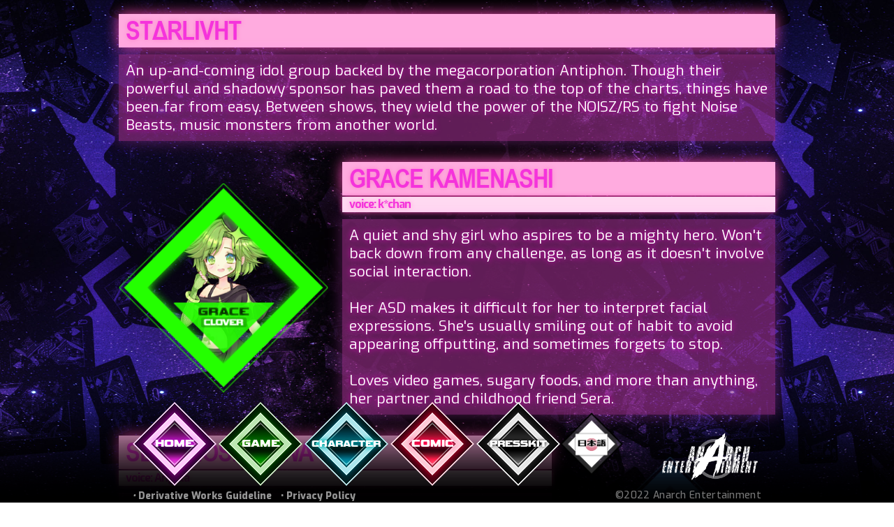

--- FILE ---
content_type: text/html
request_url: https://anarch.games/starlivht/character.html
body_size: 3056
content:
<!DOCTYPE html><!--  This site was created in Webflow. https://www.webflow.com  -->
<!--  Last Published: Fri Dec 16 2022 21:15:01 GMT+0000 (Coordinated Universal Time)  -->
<html data-wf-page="638ee929176ade685d9f72c5" data-wf-site="613ab9103395d73b8114d482">
<head>
  <meta charset="utf-8">
  <title>Character</title>
  <meta content="Character" property="og:title">
  <meta content="Character" property="twitter:title">
  <meta content="width=device-width, initial-scale=1" name="viewport">
  <meta content="Webflow" name="generator">
  <link href="css/normalize.css" rel="stylesheet" type="text/css">
  <link href="css/webflow.css" rel="stylesheet" type="text/css">
  <link href="css/starlivht.webflow.css" rel="stylesheet" type="text/css">
  <script src="https://ajax.googleapis.com/ajax/libs/webfont/1.6.26/webfont.js" type="text/javascript"></script>
  <script type="text/javascript">WebFont.load({  google: {    families: ["Oswald:200,300,400,500,600,700","Droid Sans:400,700","Exo:100,100italic,200,200italic,300,300italic,400,400italic,500,500italic,600,600italic,700,700italic,800,800italic,900,900italic","Barlow Semi Condensed:100,200,300,regular,500,600,700,800,900"]  }});</script>
  <!-- [if lt IE 9]><script src="https://cdnjs.cloudflare.com/ajax/libs/html5shiv/3.7.3/html5shiv.min.js" type="text/javascript"></script><![endif] -->
  <script type="text/javascript">!function(o,c){var n=c.documentElement,t=" w-mod-";n.className+=t+"js",("ontouchstart"in o||o.DocumentTouch&&c instanceof DocumentTouch)&&(n.className+=t+"touch")}(window,document);</script>
  <link href="images/favicon.jpg" rel="shortcut icon" type="image/x-icon">
  <link href="images/webclip.jpg" rel="apple-touch-icon">
  <style>
  .w-webflow-badge {
   zoom: 0;
}
</style>
</head>
<body class="body">
  <div class="container w-container">
    <h1 class="heading">STΔRLIVHT</h1>
    <p class="paragraph">An up-and-coming idol group backed by the megacorporation Antiphon. Though their powerful and shadowy sponsor has paved them a road to the top of the charts, things have been far from easy. Between shows, they wield the power of the NOISZ/RS to fight Noise Beasts, music monsters from another world.<br></p>
    <div class="w-row">
      <div class="w-col w-col-4"><img src="images/clover.png" loading="lazy" alt="" class="chara"></div>
      <div class="w-col w-col-8">
        <h1 class="heading">GRACE KAMENASHI</h1>
        <h6 class="heading-copy">voice: k*chan</h6>
        <p class="paragraph">A quiet and shy girl who aspires to be a mighty hero. Won&#x27;t back down from any challenge, as long as it doesn&#x27;t involve social interaction.<br><br>Her ASD makes it difficult for her to interpret facial expressions. She&#x27;s usually smiling out of habit to avoid appearing offputting, and sometimes forgets to stop.<br><br>Loves video games, sugary foods, and more than anything, her partner and childhood friend Sera.<br></p>
      </div>
    </div>
    <div class="w-row">
      <div class="w-col w-col-8">
        <h1 class="heading">SERA HOSHIKAWA</h1>
        <h6 class="heading-copy">voice: Angela</h6>
        <p class="paragraph">STΔRLIVHT&#x27;s leader. A natural talent at almost everything, she&#x27;s taken it as a challenge and become a relentless perfectionist.<br><br>Generally thought of as an icy person because of her blunt words and emotionless face, but she&#x27;s actually like this so that Grace can understand her easily.<br><br>Has a surprising fondness for trashy romance novels. Cares about her team&#x27;s well-being more than she lets on.<br></p>
      </div>
      <div class="w-col w-col-4"><img src="images/dia.png" loading="lazy" alt="" class="chara"></div>
    </div>
    <div class="w-row">
      <div class="w-col w-col-4"><img src="images/heart.png" loading="lazy" alt="" class="chara"></div>
      <div class="w-col w-col-8">
        <h1 class="heading">SUMIRE HITORI</h1>
        <h6 class="heading-copy">voice: KT</h6>
        <p class="paragraph">A wholesome presence who always brings warm hugs and cookies. A big sister-like little sister. Her kindly nature can turn volatile when facing bullies and other terrible people.<br><br>Her older sister Yumi was a legendary idol, and she&#x27;s aiming to carry on that legacy--the weight of which is greater than she&#x27;d ever imagined.<br><br>Makes friends easily with her cheery personality. It&#x27;s hard for anyone to see past the surface, though...<br></p>
      </div>
    </div>
    <div class="w-row">
      <div class="w-col w-col-8">
        <h1 class="heading">HAKUNO NEKODA</h1>
        <h6 class="heading-copy">voice: Leon</h6>
        <p class="paragraph">A jokey cat lover who never seems to take anything seriously. Somehow, her performances still manage to meet even Sera&#x27;s exacting standards.<br><br>A loudmouth with equally loud clothing, her attention-getting nature makes her a perfect fit as an idol.<br><br>Now that she&#x27;s comfortably passing, the painful trials she faced in middle school seem like a distant memory. But sometimes, the past has a way of unburying itself...<br></p>
      </div>
      <div class="w-col w-col-4"><img src="images/spade.png" loading="lazy" alt="" class="chara"></div>
    </div>
    <h1 class="heading">THE PRODUCER</h1>
    <p class="paragraph">The player character throughout most of the story. A diminutive girl in a wheelchair and former accountant. One day, she receives the strangest promotion of her life...<br><br>A tirelessly hard worker who prefers to do things behind the scenes. Though she has no experience as an idol producer, she prides herself on her greatest skill: learning new skills.<br><br>Lately, she&#x27;s been plagued by some very strange dreams...</p>
  </div>
  <div class="section wf-section">
    <div class="container-2 w-container">
      <a href="index.html" class="button w-button">HOME</a>
      <a href="game.html" class="button-copy w-button">GAME</a>
      <a href="character.html" aria-current="page" class="button-copy-copy w-button w--current">CHARACTER</a>
      <a href="https://twitter.com/i/events/1475649049466314757" target="_blank" class="button-copy-copy-copy w-button">COMIC</a>
      <a href="presskit.html" class="button-copy-copy-copy-copy w-button">PRESSKIT</a>
      <a href="https://anarch.games/sljp/" class="button-7 w-button"></a>
      <a href="http://anarch.games/" target="_blank" class="image-2 w-button"></a>
      <div class="columns-2 w-row">
        <div class="w-col w-col-6">
          <a href="derivative-works.html" class="link"><strong><em>•</em></strong> Derivative Works Guideline</a>
          <a href="privacy-policy.html" class="link">• Privacy Policy</a>
        </div>
        <div class="w-col w-col-6">
          <div class="text-block-2"> ©2022 Anarch Entertainment</div>
        </div>
      </div>
    </div>
  </div>
  <script src="https://d3e54v103j8qbb.cloudfront.net/js/jquery-3.5.1.min.dc5e7f18c8.js?site=613ab9103395d73b8114d482" type="text/javascript" integrity="sha256-9/aliU8dGd2tb6OSsuzixeV4y/faTqgFtohetphbbj0=" crossorigin="anonymous"></script>
  <script src="js/webflow.js" type="text/javascript"></script>
  <!-- [if lte IE 9]><script src="https://cdnjs.cloudflare.com/ajax/libs/placeholders/3.0.2/placeholders.min.js"></script><![endif] -->
</body>
</html>

--- FILE ---
content_type: text/css
request_url: https://anarch.games/starlivht/css/starlivht.webflow.css
body_size: 2263
content:
.w-embed-youtubevideo {
  width: 100%;
  position: relative;
  padding-bottom: 0px;
  padding-left: 0px;
  padding-right: 0px;
  background-image: url('https://d3e54v103j8qbb.cloudfront.net/static/youtube-placeholder.2b05e7d68d.svg');
  background-size: cover;
  background-position: 50% 50%;
}

.w-embed-youtubevideo:empty {
  min-height: 75px;
  padding-bottom: 56.25%;
}

h1 {
  margin-top: 20px;
  margin-bottom: 10px;
  font-size: 38px;
  line-height: 44px;
  font-weight: bold;
}

h2 {
  font-size: 15px;
}

h6 {
  margin-top: 10px;
  margin-bottom: 10px;
  font-size: 11px;
  line-height: 18px;
  font-style: normal;
  font-weight: 700;
}

a {
  color: #ffa6f3;
  font-style: normal;
  text-decoration: underline;
}

.body {
  display: block;
  clear: none;
  background-image: url('../images/bg.jpg');
  background-position: 50% 50%;
  background-size: 1000px;
  background-attachment: fixed;
  font-family: Oswald, sans-serif;
  font-size: 13px;
  background-clip: border-box;
  -webkit-text-fill-color: inherit;
}

.image {
  margin-top: 5px;
  padding-top: 0px;
  padding-left: 5px;
}

.container {
  padding-bottom: 135px;
  -webkit-transition: opacity 200ms ease;
  transition: opacity 200ms ease;
}

.container-2 {
  position: fixed;
  left: 0%;
  top: auto;
  right: 0%;
  bottom: 0%;
  margin-top: 0px;
  margin-right: auto;
  margin-left: auto;
  padding-right: 20px;
  padding-bottom: 0px;
  padding-left: 20px;
  background-color: transparent;
}

.button {
  width: 120px;
  height: 120px;
  padding-top: 49px;
  background-color: transparent;
  background-image: url('../images/button.png');
  background-position: 0px 0px;
  background-size: auto;
  -webkit-filter: hue-rotate(0deg);
  filter: hue-rotate(0deg);
  font-family: Vipnagorgialla, Impact, sans-serif;
  font-size: 15px;
  text-align: center;
  text-shadow: 0 0 8px #d400ff;
  white-space: normal;
}

.button-copy {
  width: 120px;
  height: 120px;
  padding-top: 49px;
  background-color: transparent;
  background-image: url('../images/button.png');
  background-position: 0px 0px;
  background-size: auto;
  -webkit-filter: hue-rotate(245deg);
  filter: hue-rotate(245deg);
  font-family: Vipnagorgialla, Impact, sans-serif;
  font-size: 15px;
  text-align: center;
  text-shadow: 0 0 8px #d400ff;
  white-space: normal;
}

.button-copy {
  width: 120px;
  height: 120px;
  padding-top: 49px;
  background-color: transparent;
  background-image: url('../images/button.png');
  background-position: 0px 0px;
  background-size: auto;
  -webkit-filter: hue-rotate(170deg);
  filter: hue-rotate(170deg);
  font-family: Vipnagorgialla, Impact, sans-serif;
  font-size: 15px;
  text-align: center;
  text-shadow: 0 0 8px #d400ff;
  white-space: normal;
}

.button-copy-copy {
  width: 120px;
  height: 120px;
  padding-top: 50px;
  padding-left: 10px;
  background-color: transparent;
  background-image: url('../images/button.png');
  background-position: 0px 0px;
  background-size: auto;
  -webkit-filter: hue-rotate(245deg);
  filter: hue-rotate(245deg);
  font-family: Vipnagorgialla, Impact, sans-serif;
  font-size: 13px;
  text-align: center;
  text-shadow: 0 0 8px #d400ff;
  white-space: normal;
}

.button-2 {
  position: absolute;
  left: 407.5px;
  bottom: 219px;
  width: 64px;
  height: 64px;
  background-color: transparent;
  background-image: url('../images/t.png');
  background-position: 0px 0px;
  background-size: auto;
}

.button-copy-copy-copy {
  width: 120px;
  height: 120px;
  padding-top: 49px;
  background-color: transparent;
  background-image: url('../images/button.png');
  background-position: 0px 0px;
  background-size: auto;
  -webkit-filter: hue-rotate(45deg);
  filter: hue-rotate(45deg);
  font-family: Vipnagorgialla, Impact, sans-serif;
  font-size: 15px;
  text-align: center;
  text-shadow: 0 0 8px #d400ff;
  white-space: normal;
}

.button-copy-copy-copy-copy {
  width: 120px;
  height: 120px;
  padding-top: 50px;
  padding-left: 15px;
  background-color: transparent;
  background-image: url('../images/button.png');
  background-position: 0px 0px;
  background-size: auto;
  -webkit-filter: contrast(122%) grayscale(100%);
  filter: contrast(122%) grayscale(100%);
  font-family: Vipnagorgialla, Impact, sans-serif;
  font-size: 13px;
  text-align: center;
  text-shadow: 0 0 5px #000;
  white-space: normal;
}

.image-2 {
  position: static;
  left: auto;
  top: 0%;
  right: 0%;
  bottom: 0%;
  width: 150px;
  height: 80px;
  margin-top: 39px;
  padding-top: 40px;
  float: right;
  background-color: rgba(255, 255, 255, 0);
  background-image: url('../images/anarch3.png');
  background-position: 50% 50%;
  background-size: 150px;
  background-repeat: no-repeat;
}

.text-block {
  font-family: 'Droid Sans', sans-serif;
  color: #fff;
  font-size: 11px;
  font-weight: 400;
  text-align: right;
  letter-spacing: 0vw;
}

.text-block-2 {
  padding-top: 3px;
  padding-bottom: 3px;
  background-color: transparent;
  font-family: Exo, sans-serif;
  color: #777;
  font-size: 14px;
  line-height: 15px;
  font-weight: 500;
  text-align: right;
  letter-spacing: 0.3px;
}

.button-3 {
  background-image: url('https://d3e54v103j8qbb.cloudfront.net/img/background-image.svg');
  background-position: 0px 0px;
  background-size: auto;
}

.button-4 {
  position: relative;
  left: 737px;
  top: -220px;
  right: 0%;
  bottom: 0%;
  width: 64px;
  height: 64px;
  float: none;
  clear: none;
  background-color: transparent;
  background-image: url('../images/t.png');
  background-position: 0px 0px;
  background-size: auto;
  -o-object-fit: fill;
  object-fit: fill;
}

.button-4-copy {
  position: relative;
  left: 801px;
  top: -139px;
  right: 0%;
  bottom: 0%;
  width: 64px;
  height: 64px;
  float: none;
  clear: none;
  background-color: transparent;
  background-image: url('../images/y.png');
  background-position: 0px 0px;
  background-size: auto;
  -o-object-fit: fill;
  object-fit: fill;
}

.button-4-copy-copy {
  position: relative;
  left: 797px;
  top: -179px;
  right: 0%;
  bottom: 0%;
  width: 64px;
  height: 64px;
  float: none;
  clear: none;
  background-color: transparent;
  background-image: url('../images/d.png');
  background-position: 0px 0px;
  background-size: auto;
  -o-object-fit: fill;
  object-fit: fill;
}

.section {
  position: fixed;
  left: 0%;
  top: auto;
  right: 0%;
  bottom: 0%;
  height: 135px;
  margin-top: 0px;
  padding-top: 0px;
  background-color: transparent;
  background-image: url('../images/footer-bg.png');
  background-position: 0px 0px;
  background-size: auto;
}

.heading {
  padding: 2px 10px;
  background-color: #ffabdf;
  box-shadow: 0 0 20px 0 #f249b1;
  font-family: 'Arial Narrow', Arial, sans-serif;
  color: #f533db;
  font-size: 38px;
  font-weight: 700;
  letter-spacing: -1px;
  text-shadow: 0 0 6px rgba(242, 73, 177, 0.4);
}

.paragraph {
  padding: 10px;
  background-color: rgba(155, 48, 140, 0.61);
  box-shadow: 0 0 20px 1px rgba(255, 79, 249, 0.3);
  font-family: Exo, sans-serif;
  color: #fff;
  font-size: 21px;
  line-height: 26px;
  letter-spacing: normal;
  text-shadow: 0 0 9px #ff00d4;
}

.youtube {
  width: 40%;
  height: 0px;
  -o-object-fit: scale-down;
  object-fit: scale-down;
}

.grid {
  -ms-grid-columns: 1fr 1fr 1fr;
  grid-template-columns: 1fr 1fr 1fr;
  -ms-grid-rows: auto;
  grid-template-rows: auto;
}

.image-3 {
  padding-top: 22px;
}

.chara {
  padding-top: 50px;
}

.image-4 {
  display: inline-block;
  float: none;
  clear: none;
}

.heading-copy {
  margin-top: -8px;
  padding: 2px 10px;
  background-color: #ffd9f1;
  box-shadow: 0 0 7px 0 #f249b1;
  font-family: Exo, sans-serif;
  color: #f533db;
  font-size: 16px;
  font-weight: 700;
  letter-spacing: -1px;
  text-shadow: 0 0 6px rgba(242, 73, 177, 0.4);
}

.grid-2 {
  grid-column-gap: 4px;
  grid-row-gap: 4px;
}

.comic-button {
  position: static;
  width: 120px;
  height: 120px;
  padding-top: 49px;
  float: none;
  background-color: transparent;
  background-image: url('../images/button.png');
  background-position: 0px 0px;
  background-size: auto;
  -webkit-filter: hue-rotate(0deg);
  filter: hue-rotate(0deg);
  -webkit-transform: scale(0.8);
  -ms-transform: scale(0.8);
  transform: scale(0.8);
  font-family: Vipnagorgialla, Impact, sans-serif;
  font-size: 15px;
  text-align: center;
  text-shadow: 0 0 8px #d400ff;
  white-space: normal;
}

.column {
  text-align: center;
}

.column-2 {
  text-align: center;
}

.column-3 {
  text-align: center;
}

.column-4 {
  text-align: center;
}

.columns {
  margin-top: 0px;
}

.image-5 {
  height: 60px;
  margin-top: 10px;
  padding-right: 20px;
  float: right;
  -o-object-fit: fill;
  object-fit: fill;
}

.image-6 {
  height: 75px;
  margin-top: 10px;
  float: left;
}

.image-7 {
  opacity: 1;
}

.container-copy {
  padding-bottom: 100px;
  -webkit-transition: opacity 200ms ease;
  transition: opacity 200ms ease;
}

.utility-page-wrap {
  display: -webkit-box;
  display: -webkit-flex;
  display: -ms-flexbox;
  display: flex;
  width: 100vw;
  height: 100vh;
  max-height: 100%;
  max-width: 100%;
  -webkit-box-pack: center;
  -webkit-justify-content: center;
  -ms-flex-pack: center;
  justify-content: center;
  -webkit-box-align: center;
  -webkit-align-items: center;
  -ms-flex-align: center;
  align-items: center;
}

.utility-page-content {
  display: -webkit-box;
  display: -webkit-flex;
  display: -ms-flexbox;
  display: flex;
  width: 260px;
  -webkit-box-orient: vertical;
  -webkit-box-direction: normal;
  -webkit-flex-direction: column;
  -ms-flex-direction: column;
  flex-direction: column;
  text-align: center;
}

.utility-page-form {
  display: -webkit-box;
  display: -webkit-flex;
  display: -ms-flexbox;
  display: flex;
  -webkit-box-orient: vertical;
  -webkit-box-direction: normal;
  -webkit-flex-direction: column;
  -ms-flex-direction: column;
  flex-direction: column;
  -webkit-box-align: stretch;
  -webkit-align-items: stretch;
  -ms-flex-align: stretch;
  align-items: stretch;
}

.text-block-2-copy {
  padding-top: 3px;
  padding-bottom: 3px;
  background-color: transparent;
  font-family: Exo, sans-serif;
  color: #777;
  font-size: 14px;
  line-height: 15px;
  font-weight: 700;
  text-align: left;
  letter-spacing: 0.3px;
}

.columns-2 {
  padding-top: 3px;
}

.link {
  padding-right: 10px;
  padding-left: 0px;
  font-family: Exo, sans-serif;
  color: #949494;
  font-size: 14px;
  line-height: 15px;
  font-weight: 800;
  text-align: left;
  text-decoration: none;
}

.text-block-3 {
  position: static;
  float: none;
  clear: right;
  line-height: 15px;
}

.button-5 {
  width: 200px;
  height: 67px;
  background-color: rgba(56, 152, 236, 0);
  background-image: url('../images/appstore.png');
  background-position: 0px 0px;
  background-size: cover;
}

.button-6 {
  width: 225px;
  height: 67px;
  background-color: rgba(56, 152, 236, 0);
  background-image: url('../images/gplay.png');
  background-position: 0px 0px;
  background-size: cover;
}

.button-7 {
  position: absolute;
  width: 90px;
  height: 90px;
  margin-top: 15px;
  padding-top: 50px;
  float: none;
  clear: none;
  background-color: rgba(56, 152, 236, 0);
  background-image: url('../images/japanese-on.png');
  background-position: 0px 0px;
  background-size: contain;
}

@media screen and (max-width: 991px) {
  .button-2 {
    left: auto;
  }

  .image-2 {
    display: none;
  }

  .text-block-2 {
    padding-top: 5px;
    line-height: 15px;
    text-align: left;
  }

  .button-4 {
    display: none;
  }

  .button-4-copy {
    left: 1203px;
    display: none;
  }

  .button-4-copy-copy {
    display: none;
  }

  .text-block-2-copy {
    padding-top: 5px;
    line-height: 15px;
    text-align: left;
  }
}

@media screen and (max-width: 767px) {
  .image {
    padding-left: 5px;
  }

  .container-2 {
    overflow: visible;
  }

  .button-copy-copy-copy {
    display: none;
  }

  .button-copy-copy-copy-copy {
    display: none;
  }
}

@media screen and (max-width: 479px) {
  .container {
    padding-left: 0px;
  }

  .button {
    display: none;
  }

  .button-copy {
    display: none;
  }

  .button-copy-copy {
    display: none;
  }

  .comic-button {
    display: none;
  }

  .container-copy {
    padding-left: 0px;
  }
}

@font-face {
  font-family: 'Arial Narrow';
  src: url('../fonts/ARIALN.TTF') format('truetype');
  font-weight: 400;
  font-style: normal;
  font-display: swap;
}
@font-face {
  font-family: 'Arial Narrow';
  src: url('../fonts/ARIALNB.TTF') format('truetype');
  font-weight: 700;
  font-style: normal;
  font-display: swap;
}
@font-face {
  font-family: 'Arial Narrow';
  src: url('../fonts/ARIALNI.TTF') format('truetype');
  font-weight: 400;
  font-style: italic;
  font-display: swap;
}
@font-face {
  font-family: 'Arial Narrow';
  src: url('../fonts/ARIALNBI.TTF') format('truetype');
  font-weight: 700;
  font-style: italic;
  font-display: swap;
}
@font-face {
  font-family: 'Vipnagorgialla';
  src: url('../fonts/vipnagorgialla.ttf') format('truetype');
  font-weight: 400;
  font-style: normal;
  font-display: swap;
}
@font-face {
  font-family: 'Porta';
  src: url('../fonts/Porta-Bold.ttf') format('truetype');
  font-weight: 700;
  font-style: normal;
  font-display: swap;
}
@font-face {
  font-family: 'Porta';
  src: url('../fonts/Porta-Light.ttf') format('truetype');
  font-weight: 300;
  font-style: normal;
  font-display: swap;
}